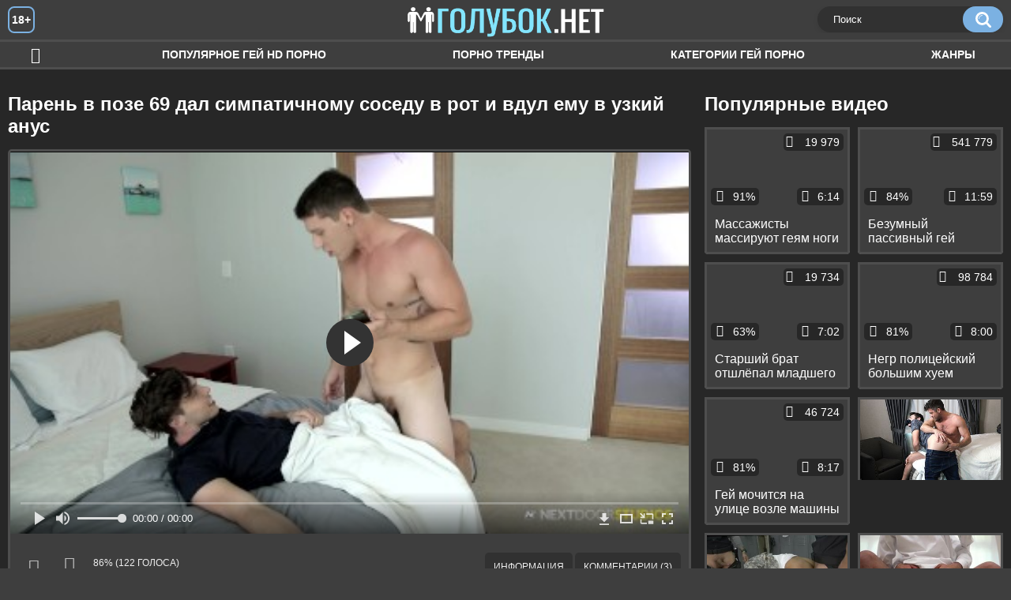

--- FILE ---
content_type: text/html; charset=utf-8
request_url: http://golubok.mobi/videos/2549/
body_size: 9902
content:
<!DOCTYPE html>
<html lang="ru">
<head>
	<title>Парень в позе 69 дал симпатичному соседу в рот и вдул ему в узкий анус</title>
	<meta http-equiv="Content-Type" content="text/html; charset=utf-8"/>
	<meta name="description" content="Делая симпатичному соседу в позе 69 минет, парень и сам дал ему в рот, ну а потом он мощно вдул гею в узкий анус. А началось всё с того что он поймал этого пацана на подглядывании и так понял что тот гомик. И хотя сам парень, конечно же, не пидор, он решил, что разок можно и выебать этого смазливого петушка, ведь его задница так и просилась на хуй."/>
	<meta name="keywords" content="Анальный секс геев, Минет геев, Молодые парни геи, Секс геев, секс парней, сексуальные мужчины, парень трахает парня, ебут мужика, мужики"/>
	<meta name="generator" content="KVS CMS"/>
	<meta name="viewport" content="width=device-width, initial-scale=1">
	<link rel="icon" href="http://golubok.mobi/favicon.ico" type="image/x-icon">
	<link rel="shortcut icon" href="http://golubok.mobi/favicon.ico" type="image/x-icon">
			<link href="http://golubok.mobi/static/styles/all-responsive-white.css" rel="stylesheet" type="text/css"/>
		<link href="http://golubok.mobi/static/styles/jquery.fancybox-white.min.css?v=7.3" rel="stylesheet" type="text/css"/>
		<script>
		var pageContext = {
			disableStats: true,						videoId: '2549',						loginUrl: 'http://golubok.mobi/login-required/'
		};
	</script>
                <link rel="preload" href="/static/images/fonts/icomoon.ttf?nddhpi" as="font" crossorigin>	
	

<link href="http://golubok.mobi/videos/2549/" rel="canonical" />
	<link rel="alternate" media="only screen and (max-width: 640px)" href="https://golubg.site/videos/2549/">
	

			<meta property="og:title" content="Парень в позе 69 дал симпатичному соседу в рот и вдул ему в узкий анус"/>
				<meta property="og:image" content="http://golubok.mobi/contents/videos_screenshots/2000/2549/preview.jpg"/>
				<meta property="og:description" content="Делая симпатичному соседу в позе 69 минет, парень и сам дал ему в рот, ну а потом он мощно вдул гею в узкий анус. А началось всё с того что он поймал этого пацана на подглядывании и так понял что тот гомик. И хотя сам парень, конечно же, не пидор, он решил, что разок можно и выебать этого смазливого петушка, ведь его задница так и просилась на хуй."/>
	        
</head>
<body>
<div class="container">
	<div class="header">
		<div class="header_holder">
			<span class="years"> 18+ </span>
			<div class="logo">
				<a href="http://golubok.mobi/"></a>
			</div>
			<div class="search">
				<form id="search_form" action="http://golubok.mobi/search/" method="get" data-url="http://golubok.mobi/search/%QUERY%/">
					<span class="search-button">Искать</span>
					<div class="search-text"><input type="text" name="q" placeholder="Поиск" value=""/></div>
				</form>
			</div>
		</div>
	</div>
	<nav>
		<div class="navigation">
			<button class="button">
				<span class="icon">
					<span class="ico-bar"></span>
					<span class="ico-bar"></span>
					<span class="ico-bar"></span>
				</span>
			</button>
						<ul class="primary">
				<li >
					<a href="http://golubok.mobi/" id="item1">HD гей порно</a>
				</li>
				<li >
					<a href="http://golubok.mobi/most-popular/" id="item4">Популярное гей HD порно</a>
				</li>
                    <li >
						<a href="/se.php" id="item13">Порно тренды</a>
					</li>
													<li >
						<a href="http://golubok.mobi/categories/" id="item6">Категории гей порно</a>
					</li>
				                                        <li >
						<a href="http://golubok.mobi/tags/" id="item12">Жанры</a>
					</li>
																											</ul>
			<ul class="secondary">
							</ul>
		</div>
	</nav>
<div class="content">
		
<div class="video_holder">
	<div class="related_small">
		<div class="headline_custom">
			<div class="title_custom">
				Популярные видео
			</div>
		</div>
		
<div class="box">
	<div class="list-videos">
		<div class="margin-fix" id="list_videos_small_related_videos_items">
															<div class="item">
						<a href="http://golubok.mobi/videos/87/" title="Массажисты массируют геям ноги и нежно ласкают их члены" data-rt="1:17c6c1be8c96571278119843458a79ae:0:87:1:">
							<div class="img">
																								<div class="wrap">
									<div class="rating">
										91%
									</div>
									<div class="views_wrap">
										<div class="views">
											19 979
										</div>
									</div>
									<div class="duration_wrap">
										<div class="duration">6:14</div>
									</div>
								</div>
								<img class="thumb lazy-load" src="[data-uri]" data-original="http://golubok.mobi/contents/videos_screenshots/0/87/320x180/1.jpg"  alt="Массажисты массируют геям ноги и нежно ласкают их члены"  data-preview="http://golubok.mobi/get_file/2/441223e477d775c8e1de078426851aef3309e2968d/0/87/87.mp4/"  width="320" height="180"/>
							</div>
							<strong class="title">
								<div class="title_wrap">
									Массажисты массируют геям ноги и нежно ласкают их члены
								</div>
							</strong>
						</a>
					</div>
									<div class="item">
						<a href="http://golubok.mobi/videos/1839/" title="Безумный пассивный гей принимает в задницу огромный черный хуй" data-rt="2:17c6c1be8c96571278119843458a79ae:0:1839:1:">
							<div class="img">
																								<div class="wrap">
									<div class="rating">
										84%
									</div>
									<div class="views_wrap">
										<div class="views">
											541 779
										</div>
									</div>
									<div class="duration_wrap">
										<div class="duration">11:59</div>
									</div>
								</div>
								<img class="thumb lazy-load" src="[data-uri]" data-original="http://golubok.mobi/contents/videos_screenshots/1000/1839/320x180/1.jpg"  alt="Безумный пассивный гей принимает в задницу огромный черный хуй"  data-preview="http://golubok.mobi/get_file/2/3f836274d06b86bb5dc1dad91fb8c60ff33da7161c/1000/1839/1839.mp4/"  width="320" height="180"/>
							</div>
							<strong class="title">
								<div class="title_wrap">
									Безумный пассивный гей принимает в задницу огромный черный хуй
								</div>
							</strong>
						</a>
					</div>
									<div class="item">
						<a href="http://golubok.mobi/videos/2278/" title="Старший брат отшлёпал младшего на кровати по тугой заднице" data-rt="3:17c6c1be8c96571278119843458a79ae:0:2278:1:">
							<div class="img">
																								<div class="wrap">
									<div class="rating">
										63%
									</div>
									<div class="views_wrap">
										<div class="views">
											19 734
										</div>
									</div>
									<div class="duration_wrap">
										<div class="duration">7:02</div>
									</div>
								</div>
								<img class="thumb lazy-load" src="[data-uri]" data-original="http://golubok.mobi/contents/videos_screenshots/2000/2278/320x180/1.jpg"  alt="Старший брат отшлёпал младшего на кровати по тугой заднице"  data-preview="http://golubok.mobi/get_file/2/93fb69049c54fbb50d95a54e0c800dc9717354ae65/2000/2278/2278.mp4/"  width="320" height="180"/>
							</div>
							<strong class="title">
								<div class="title_wrap">
									Старший брат отшлёпал младшего на кровати по тугой заднице
								</div>
							</strong>
						</a>
					</div>
									<div class="item">
						<a href="http://golubok.mobi/videos/2212/" title="Негр полицейский большим хуем поимел на столе мужика очкарика и его милого сына" data-rt="4:17c6c1be8c96571278119843458a79ae:0:2212:1:">
							<div class="img">
																								<div class="wrap">
									<div class="rating">
										81%
									</div>
									<div class="views_wrap">
										<div class="views">
											98 784
										</div>
									</div>
									<div class="duration_wrap">
										<div class="duration">8:00</div>
									</div>
								</div>
								<img class="thumb lazy-load" src="[data-uri]" data-original="http://golubok.mobi/contents/videos_screenshots/2000/2212/320x180/1.jpg"  alt="Негр полицейский большим хуем поимел на столе мужика очкарика и его милого сына"  data-preview="http://golubok.mobi/get_file/2/927697268b7ccb7856e46f8f1059bf177089dbc0d8/2000/2212/2212.mp4/"  width="320" height="180"/>
							</div>
							<strong class="title">
								<div class="title_wrap">
									Негр полицейский большим хуем поимел на столе мужика очкарика и его милого сына
								</div>
							</strong>
						</a>
					</div>
									<div class="item">
						<a href="http://golubok.mobi/videos/598/" title="Гей мочится на улице возле машины в трусы и дрочит свой пирсингованный член" data-rt="5:17c6c1be8c96571278119843458a79ae:0:598:1:">
							<div class="img">
																								<div class="wrap">
									<div class="rating">
										81%
									</div>
									<div class="views_wrap">
										<div class="views">
											46 724
										</div>
									</div>
									<div class="duration_wrap">
										<div class="duration">8:17</div>
									</div>
								</div>
								<img class="thumb lazy-load" src="[data-uri]" data-original="http://golubok.mobi/contents/videos_screenshots/0/598/320x180/1.jpg"  alt="Гей мочится на улице возле машины в трусы и дрочит свой пирсингованный член"  data-preview="http://golubok.mobi/get_file/2/62758170278f3b8739855b131511c29fc2cd10e382/0/598/598.mp4/"  width="320" height="180"/>
							</div>
							<strong class="title">
								<div class="title_wrap">
									Гей мочится на улице возле машины в трусы и дрочит свой пирсингованный член
								</div>
							</strong>
						</a>
					</div>
										
    <div class="item">    <a  rel="nofollow"  href="/videos/1023/">        <div class="img" style="width: 100%; height: 100%; overflow: hidden;">            <img class="thumb lazy-load" src="/contents/videos_screenshots/1000/1023/320x180/1.jpg" style="width: auto; height: 100%; object-fit: cover;" />        </div>    </a></div><div class="item">    <a  rel="nofollow"  href="/videos/2910/">        <div class="img" style="width: 100%; height: 100%; overflow: hidden;">            <img class="thumb lazy-load" src="/contents/videos_screenshots/2000/2910/320x180/1.jpg" style="width: auto; height: 100%; object-fit: cover;" />        </div>    </a></div><div class="item">    <a  rel="nofollow"  href="/videos/2031/">        <div class="img" style="width: 100%; height: 100%; overflow: hidden;">            <img class="thumb lazy-load" src="/contents/videos_screenshots/2000/2031/320x180/1.jpg" style="width: auto; height: 100%; object-fit: cover;" />        </div>    </a></div><div class="item">    <a  rel="nofollow"  href="/videos/1057/">        <div class="img" style="width: 100%; height: 100%; overflow: hidden;">            <img class="thumb lazy-load" src="/contents/videos_screenshots/1000/1057/320x180/1.jpg" style="width: auto; height: 100%; object-fit: cover;" />        </div>    </a></div>
		</div>
	</div>
</div>
	</div>
	<div class="video_wrap">
		<div class="headline">
			<h1>Парень в позе 69 дал симпатичному соседу в рот и вдул ему в узкий анус</h1>
		</div>
		<div class="block-video">
			<div class="video-holder">
				<div class="player">
					<div class="player-holder">
													
<div class="player-wrap" style="width: 100%; height: 0; padding-bottom: 56.338028169014%">
        <script src="https://cdn.fluidplayer.com/v3/current/fluidplayer.min.js"></script>
    <video id="fluid-player-e2e-case" class="player-wrap">
		<source src="http://golubok.mobi/get_file/2/5e68fd33e0d36daeb8ebde8f9bda33736fcd1ce49b/2000/2549/2549.mp4/" type="video/mp4"/>
    </video>
    <div id="related-videos" style="display: none; position: absolute; width: 70%; height: 70%; top: 2%; left: 15%; color: #fff; z-index: 10; justify-content: center; align-items: flex-start;"></div>
</div>

<script>
    var postrollShown = false;
    var pauserollShown = false;
    var adPlaying = false;
    var firstVisit = parseInt(localStorage.getItem('firstVisit')) || Date.now();
    var lastAdTime = parseInt(localStorage.getItem('lastAdTime')) || 0;

    if (!localStorage.getItem('firstVisit')) {
        localStorage.setItem('firstVisit', firstVisit);
    }

    function canShowPreroll() {
        const now = Date.now();
        const activeAdDuration = 2 * 60 * 1000;
        const adCooldown = 60 * 60 * 1000;

        if (now - firstVisit < activeAdDuration) {
            return true;
        }

        if (now - lastAdTime > adCooldown) {
            localStorage.setItem('firstVisit', now);
            localStorage.setItem('lastAdTime', now);
            return true;
        }

        return false;
    }

    var instance = fluidPlayer('fluid-player-e2e-case', {
        layoutControls: {
            posterImage: 'http://golubok.mobi/contents/videos_screenshots/2000/2549/preview.jpg',
            controlBar: {
                autoHideTimeout: 3,
                animated: true,
                autoHide: true
            },
            allowDownload: true
        },
        vastOptions: {
            allowVPAID: true,
            adList: canShowPreroll() ? [
                {
                    roll: 'preRoll',
                    vastTag: '',
                }
            ] : []
        }
    });

    instance.on('play', function() {
        adPlaying = false;
        document.getElementById('related-videos').style.display = 'none';
        postrollShown = false;
        pauserollShown = false;
    });

    instance.on('ended', function() {
        if (!postrollShown && !adPlaying) {
            document.getElementById('related-videos').style.display = 'flex';
            postrollShown = true;
        }
    });

    instance.on('adStarted', function() {
        adPlaying = true;
		pauserollShown = false;
        document.getElementById('related-videos').style.display = 'none';
        localStorage.setItem('lastAdTime', Date.now());
    });

    instance.on('adEnded', function() {
        adPlaying = false;
		pauserollShown = false;
    });

    instance.on('pause', function() {
        if (!adPlaying) {
            $.ajax({
                url: '/get_random_videos.php',
                method: 'GET',
                success: function(response) {
                    document.getElementById('related-videos').innerHTML = response;
                    document.getElementById('related-videos').style.display = 'flex';
                },
                error: function() {
                    console.error('Ошибка при загрузке pauseroll.');
                }
            });
        }
    });
</script>

<style>
    .fluid_video_wrapper {
        position: absolute;
        height: 100% !important;
        width: 100% !important;
        top: 0;
        left: 0;
        z-index: 1;
    }
</style>




																		</div>
				</div>
					
				
								<div class="video-info">
					<div class="info-holder">
						<div class="info-buttons">
							<div class="rating-container">
																	<a href="#like" class="rate-like" title="Мне нравится" data-video-id="2549" data-vote="5">Мне нравится</a>
									<a href="#dislike" class="rate-dislike" title="Мне не нравится" data-video-id="2549" data-vote="0">Мне не нравится</a>
																<div class="rating">
																		
																		
									<span class="voters" data-success="Спасибо!" data-error="IP уже голосовал">86% (122 голоса)</span>
									<span class="scale-holder positive"><span class="scale" style="width:86%;" data-rating="4.3443" data-votes="122"></span></span>
								</div>
							</div>
														<div class="tabs-menu">
								<ul>
									<li><a href="#tab_video_info" class="toggle-button">Информация</a></li>
																											
									<li><a href="#tab_comments" class="toggle-button">Комментарии (3)</a></li>
								</ul>
							</div>
						</div>
						<div id="tab_video_info" class="tab-content">
							<div class="block-details">
																<div class="info">			
																			<div class="item">
											Гей порно:
											<em>Делая симпатичному соседу в позе 69 минет, парень и сам дал ему в рот, ну а потом он мощно вдул гею в узкий анус. А началось всё с того что он поймал этого пацана на подглядывании и так понял что тот гомик. И хотя сам парень, конечно же, не пидор, он решил, что разок можно и выебать этого смазливого петушка, ведь его задница так и просилась на хуй.</em>
										</div>
																																					<div class="item">
											Категории:
																							<a href="http://golubok.mobi/categories/analnyy-seks-geev/">Анальный секс геев</a>
																							<a href="http://golubok.mobi/categories/minet-geev/">Минет геев</a>
																							<a href="http://golubok.mobi/categories/molodye-parni2/">Молодые парни геи</a>
																							<a href="http://golubok.mobi/categories/seks-geev/">Секс геев</a>
																					</div>
																												<div class="item">
											Тэги:
																							<a href="http://golubok.mobi/tags/seks-parney/">секс парней</a>
																							<a href="http://golubok.mobi/tags/seksualnye-mujchiny/">сексуальные мужчины</a>
																							<a href="http://golubok.mobi/tags/paren-trahaet-parnya/">парень трахает парня</a>
																							<a href="http://golubok.mobi/tags/ebut-mujika/">ебут мужика</a>
																							<a href="http://golubok.mobi/tags/mujiki/">мужики</a>
																					</div>
																																														<div class="item">
											Скачать:
																																			<a href="http://golubok.mobi/get_file/2/5e68fd33e0d36daeb8ebde8f9bda33736fcd1ce49b/2000/2549/2549.mp4/?download_filename=nextdoorstudios-college-boy-gets-rough-bareback-dick-4-snooping.mp4&download=true" data-attach-session="PHPSESSID">MP4, 35.15 Mb</a>
																					</div>
																	</div>
							</div>
						</div>
																		<div id="tab_share" class="tab-content hidden">
							<div class="block-share">
								<form>
									<div class="row">
										<label for="share_link" class="field-label">Ссылка на это видео</label>
										<div class="block-bookmarks">
										</div>
										<input type="text" id="share_link" class="textfield middle" value="http://golubok.mobi/videos/2549/" readonly>
									</div>
									<div class="row">
										<label for="share_bb_code" class="field-label">BB код</label>
										<input type="text" id="share_bb_code" class="textfield" value="[url=http://golubok.mobi/videos/2549/]Парень в позе 69 дал симпатичному соседу в рот и вдул ему в узкий анус[/url]" readonly>
									</div>
																	</form>
							</div>
						</div>
						<div id="tab_comments" class="tab-content hidden">
								
<div class="block-comments" data-block-id="video_comments_video_comments">
	<form method="post">
									<a href="#add_comment" class="toggle-button">Добавить комментарий</a>
							<label class="field-label">Комментарии</label>
		<span class="hint">
																				3 комментария
					</span>

					<div class="success hidden">
				Спасибо! Ваш комментарий отправлен на проверку.
			</div>
			<div class="block-new-comment">
				<div class="generic-error hidden"></div>
				<div>
											<div class="row">
							<label for="comment_username" class="field-label">Ваше имя</label>
							<input type="text" id="comment_username" name="anonymous_username" maxlength="30" class="textfield" placeholder="введите имя, если хотите персонифицировать свой комментарий"/>
						</div>
										<div class="row">
						<label for="comment_message" class="field-label required">Комментарий</label>
													<div class="smileys-support">
								<div class="smileys-bar">
	<img data-src="http://golubok.mobi/static/images/emoticons/smile.png" alt=":)"/>
	<img data-src="http://golubok.mobi/static/images/emoticons/cool.png" alt="8-)"/>
	<img data-src="http://golubok.mobi/static/images/emoticons/cwy.png" alt=";("/>
	<img data-src="http://golubok.mobi/static/images/emoticons/grin.png" alt=":D"/>
	<img data-src="http://golubok.mobi/static/images/emoticons/sad.png" alt=":("/>
	<img data-src="http://golubok.mobi/static/images/emoticons/shocked.png" alt=":O"/>
	<img data-src="http://golubok.mobi/static/images/emoticons/tongue.png" alt=":P"/>
	<img data-src="http://golubok.mobi/static/images/emoticons/wink.png" alt=";)"/>
	<img data-src="http://golubok.mobi/static/images/emoticons/heart.png" alt=":heart:"/>
	<img data-src="http://golubok.mobi/static/images/emoticons/ermm.png" alt=":ermm:"/>
	<img data-src="http://golubok.mobi/static/images/emoticons/angel.png" alt=":angel:"/>
	<img data-src="http://golubok.mobi/static/images/emoticons/angry.png" alt=":angry:"/>
	<img data-src="http://golubok.mobi/static/images/emoticons/alien.png" alt=":alien:"/>
	<img data-src="http://golubok.mobi/static/images/emoticons/blink.png" alt=":blink:"/>
	<img data-src="http://golubok.mobi/static/images/emoticons/blush.png" alt=":blush:"/>
	<img data-src="http://golubok.mobi/static/images/emoticons/cheerful.png" alt=":cheerful:"/>
	<img data-src="http://golubok.mobi/static/images/emoticons/devil.png" alt=":devil:"/>
	<img data-src="http://golubok.mobi/static/images/emoticons/dizzy.png" alt=":dizzy:"/>
	<img data-src="http://golubok.mobi/static/images/emoticons/getlost.png" alt=":getlost:"/>
	<img data-src="http://golubok.mobi/static/images/emoticons/happy.png" alt=":happy:"/>
	<img data-src="http://golubok.mobi/static/images/emoticons/kissing.png" alt=":kissing:"/>
	<img data-src="http://golubok.mobi/static/images/emoticons/ninja.png" alt=":ninja:"/>
	<img data-src="http://golubok.mobi/static/images/emoticons/pinch.png" alt=":pinch:"/>
	<img data-src="http://golubok.mobi/static/images/emoticons/pouty.png" alt=":pouty:"/>
	<img data-src="http://golubok.mobi/static/images/emoticons/sick.png" alt=":sick:"/>
	<img data-src="http://golubok.mobi/static/images/emoticons/sideways.png" alt=":sideways:"/>
	<img data-src="http://golubok.mobi/static/images/emoticons/silly.png" alt=":silly:"/>
	<img data-src="http://golubok.mobi/static/images/emoticons/sleeping.png" alt=":sleeping:"/>
	<img data-src="http://golubok.mobi/static/images/emoticons/unsure.png" alt=":unsure:"/>
	<img data-src="http://golubok.mobi/static/images/emoticons/w00t.png" alt=":woot:"/>
	<img data-src="http://golubok.mobi/static/images/emoticons/wassat.png" alt=":wassat:"/>
</div>								<textarea class="textarea" id="comment_message" name="comment" rows="3" placeholder=""></textarea>
								<div class="field-error down"></div>
							</div>
											</div>
					<div class="bottom">
													<label>Пожалуйста, подтвердите, что вы не являетесь автоматической программой.</label>
							<div class="captcha-control">
																	<div class="image">
										<img data-src="http://golubok.mobi/captcha/comments/?rand=1767355059" alt="Картинка защиты"/>
										<label for="comment_code" class="field-label required">Код защиты</label>
										<input type="text" id="comment_code" class="textfield" name="code" autocomplete="off">
										<div class="field-error up"></div>
									</div>
																<input type="hidden" name="action" value="add_comment"/>
								<input type="hidden" name="video_id" value="2549">
								<input type="submit" class="submit" value="Отправить">
							</div>
											</div>
				</div>
			</div>
			</form>

	<div class="list-comments ">
	<div id="video_comments_video_comments">
		<div class="margin-fix" id="video_comments_video_comments_items">
											<div class="item " data-comment-id="4012">
					<div class="image">
													<span class="no-thumb">нет фото</span>
											</div>

					<div class="text">
						<span class="comment-options">
							<span class="comment-rating ">0</span>
							<a class="comment-like" href="#like">+1</a>
							<a class="comment-dislike" href="#dislike">-1</a>
													</span>
						<span class="comment-info">
															<span class="username">Anonymous</span>
														2 года назад
						</span>
						<p class="comment-text">
															&laquo;<span class="original-text">Это что?</span>&raquo;
													</p>
					</div>
				</div>
											<div class="item " data-comment-id="3719">
					<div class="image">
													<span class="no-thumb">нет фото</span>
											</div>

					<div class="text">
						<span class="comment-options">
							<span class="comment-rating positive">1</span>
							<a class="comment-like" href="#like">+1</a>
							<a class="comment-dislike" href="#dislike">-1</a>
													</span>
						<span class="comment-info">
															<span class="username">Anonymous</span>
														2 года назад
						</span>
						<p class="comment-text">
															&laquo;<span class="original-text">Сосу 0955658861хуй</span>&raquo;
													</p>
					</div>
				</div>
											<div class="item " data-comment-id="2704">
					<div class="image">
													<span class="no-thumb">нет фото</span>
											</div>

					<div class="text">
						<span class="comment-options">
							<span class="comment-rating positive">11</span>
							<a class="comment-like" href="#like">+1</a>
							<a class="comment-dislike" href="#dislike">-1</a>
													</span>
						<span class="comment-info">
															<span class="username">Юрий</span>
														2 года назад
						</span>
						<p class="comment-text">
															&laquo;<span class="original-text">Любой школьник жаждет подобного драйва!!! Парни, ничего не бойтесь, отдавайтесь, особенно, если выгодно!!!</span>&raquo;
													</p>
					</div>
				</div>
					</div>

								</div>
</div></div>


						</div>
					</div>
				</div>
			</div>
		</div>

	</div>
</div>

	<div class="related-videos" id="list_videos_related_videos">
	<ul class="list-sort" id="list_videos_related_videos_filter_list">
					<li><span>Похожие видео</span></li>
		
		
			</ul>
		
<div class="box">
	<div class="list-videos">
		<div class="margin-fix" id="list_videos_related_videos_items">
															<div class="item">
						<a href="http://golubok.mobi/videos/1925/" title="Азиат дал пассивному соседу в рот и раком вдул ему в узкий анус" data-rt="1:666b145e147500c0e495436f30b65f53:0:1925:1:">
							<div class="img">
																								<div class="wrap">
									<div class="rating">
										72%
									</div>
									<div class="views_wrap">
										<div class="views">
											22 162
										</div>
									</div>
									<div class="duration_wrap">
										<div class="duration">7:10</div>
									</div>
								</div>
								<img class="thumb lazy-load" src="[data-uri]" data-original="http://golubok.mobi/contents/videos_screenshots/1000/1925/320x180/1.jpg"  alt="Азиат дал пассивному соседу в рот и раком вдул ему в узкий анус"  data-preview="http://golubok.mobi/get_file/2/0aeb5e26fa758cfb090ccbbbd5794ae98e2ac193bb/1000/1925/1925.mp4/"  width="320" height="180"/>
							</div>
							<strong class="title">
								<div class="title_wrap">
									Азиат дал пассивному соседу в рот и раком вдул ему в узкий анус
								</div>
							</strong>
						</a>
					</div>
									<div class="item">
						<a href="http://golubok.mobi/videos/1574/" title="Парень сосёт няшному гею в позе 69 и трахает его в узкий анус в позе наездника" data-rt="2:666b145e147500c0e495436f30b65f53:0:1574:1:">
							<div class="img">
																								<div class="wrap">
									<div class="rating">
										89%
									</div>
									<div class="views_wrap">
										<div class="views">
											20 792
										</div>
									</div>
									<div class="duration_wrap">
										<div class="duration">7:11</div>
									</div>
								</div>
								<img class="thumb lazy-load" src="[data-uri]" data-original="http://golubok.mobi/contents/videos_screenshots/1000/1574/320x180/1.jpg"  alt="Парень сосёт няшному гею в позе 69 и трахает его в узкий анус в позе наездника"  data-preview="http://golubok.mobi/get_file/2/0eac6fea7082e06b9eaf31f256908173e1473c7933/1000/1574/1574.mp4/"  width="320" height="180"/>
							</div>
							<strong class="title">
								<div class="title_wrap">
									Парень сосёт няшному гею в позе 69 и трахает его в узкий анус в позе наездника
								</div>
							</strong>
						</a>
					</div>
									<div class="item">
						<a href="http://golubok.mobi/videos/2593/" title="Красивый парень в бассейне вдул пассивному соседу раком и в позе наездника" data-rt="3:666b145e147500c0e495436f30b65f53:0:2593:1:">
							<div class="img">
																								<div class="wrap">
									<div class="rating">
										92%
									</div>
									<div class="views_wrap">
										<div class="views">
											14 777
										</div>
									</div>
									<div class="duration_wrap">
										<div class="duration">5:23</div>
									</div>
								</div>
								<img class="thumb lazy-load" src="[data-uri]" data-original="http://golubok.mobi/contents/videos_screenshots/2000/2593/320x180/1.jpg"  alt="Красивый парень в бассейне вдул пассивному соседу раком и в позе наездника"  data-preview="http://golubok.mobi/get_file/2/cbe6760f239e4da3ed183e1c4e6dec808eb991204e/2000/2593/2593.mp4/"  width="320" height="180"/>
							</div>
							<strong class="title">
								<div class="title_wrap">
									Красивый парень в бассейне вдул пассивному соседу раком и в позе наездника
								</div>
							</strong>
						</a>
					</div>
									<div class="item">
						<a href="http://golubok.mobi/videos/2797/" title="Геи в три хуя дали симпатичному соседу на клык и поимели его в тугой анус у окна" data-rt="4:666b145e147500c0e495436f30b65f53:0:2797:1:">
							<div class="img">
																								<div class="wrap">
									<div class="rating">
										81%
									</div>
									<div class="views_wrap">
										<div class="views">
											15 307
										</div>
									</div>
									<div class="duration_wrap">
										<div class="duration">10:06</div>
									</div>
								</div>
								<img class="thumb lazy-load" src="[data-uri]" data-original="http://golubok.mobi/contents/videos_screenshots/2000/2797/320x180/1.jpg"  alt="Геи в три хуя дали симпатичному соседу на клык и поимели его в тугой анус у окна"  data-preview="http://golubok.mobi/get_file/2/878c6c2aa9d473c737c6f9b976015a0dc5ac03cdd8/2000/2797/2797.mp4/"  width="320" height="180"/>
							</div>
							<strong class="title">
								<div class="title_wrap">
									Геи в три хуя дали симпатичному соседу на клык и поимели его в тугой анус у окна
								</div>
							</strong>
						</a>
					</div>
									<div class="item">
						<a href="http://golubok.mobi/videos/2929/" title="Папа на широкой кровати присунул симпатичному сыну в узкий анус до стонов" data-rt="5:666b145e147500c0e495436f30b65f53:0:2929:1:">
							<div class="img">
																								<div class="wrap">
									<div class="rating">
										89%
									</div>
									<div class="views_wrap">
										<div class="views">
											31 974
										</div>
									</div>
									<div class="duration_wrap">
										<div class="duration">6:37</div>
									</div>
								</div>
								<img class="thumb lazy-load" src="[data-uri]" data-original="http://golubok.mobi/contents/videos_screenshots/2000/2929/320x180/1.jpg"  alt="Папа на широкой кровати присунул симпатичному сыну в узкий анус до стонов"  data-preview="http://golubok.mobi/get_file/2/6eece651d959b0199b5b9554df5862e768fa2d36d6/2000/2929/2929.mp4/"  width="320" height="180"/>
							</div>
							<strong class="title">
								<div class="title_wrap">
									Папа на широкой кровати присунул симпатичному сыну в узкий анус до стонов
								</div>
							</strong>
						</a>
					</div>
									<div class="item">
						<a href="http://golubok.mobi/videos/3045/" title="Актив на кастинге вдул симпатичному парню в классической позе и раком" data-rt="6:666b145e147500c0e495436f30b65f53:0:3045:1:">
							<div class="img">
																								<div class="wrap">
									<div class="rating">
										92%
									</div>
									<div class="views_wrap">
										<div class="views">
											19 220
										</div>
									</div>
									<div class="duration_wrap">
										<div class="duration">8:12</div>
									</div>
								</div>
								<img class="thumb lazy-load" src="[data-uri]" data-original="http://golubok.mobi/contents/videos_screenshots/3000/3045/320x180/1.jpg"  alt="Актив на кастинге вдул симпатичному парню в классической позе и раком"  data-preview="http://golubok.mobi/get_file/2/87e03f0163ad7b8a69f249c83e9667c94141d44331/3000/3045/3045.mp4/"  width="320" height="180"/>
							</div>
							<strong class="title">
								<div class="title_wrap">
									Актив на кастинге вдул симпатичному парню в классической позе и раком
								</div>
							</strong>
						</a>
					</div>
									<div class="item">
						<a href="http://golubok.mobi/videos/1863/" title="Актив присунул симпатичному петуху в тугой анус раком и в позе наездника" data-rt="7:666b145e147500c0e495436f30b65f53:0:1863:1:">
							<div class="img">
																								<div class="wrap">
									<div class="rating">
										85%
									</div>
									<div class="views_wrap">
										<div class="views">
											83 463
										</div>
									</div>
									<div class="duration_wrap">
										<div class="duration">5:00</div>
									</div>
								</div>
								<img class="thumb lazy-load" src="[data-uri]" data-original="http://golubok.mobi/contents/videos_screenshots/1000/1863/320x180/1.jpg"  alt="Актив присунул симпатичному петуху в тугой анус раком и в позе наездника"  data-preview="http://golubok.mobi/get_file/2/22959f32f5a450f7c6bb28f17dbd07146581481c90/1000/1863/1863.mp4/"  width="320" height="180"/>
							</div>
							<strong class="title">
								<div class="title_wrap">
									Актив присунул симпатичному петуху в тугой анус раком и в позе наездника
								</div>
							</strong>
						</a>
					</div>
									<div class="item">
						<a href="http://golubok.mobi/videos/2537/" title="Мужик дал брату жены в рот и раком вдул ему на кровати в узкий анус" data-rt="8:666b145e147500c0e495436f30b65f53:0:2537:1:">
							<div class="img">
																								<div class="wrap">
									<div class="rating">
										92%
									</div>
									<div class="views_wrap">
										<div class="views">
											15 711
										</div>
									</div>
									<div class="duration_wrap">
										<div class="duration">7:59</div>
									</div>
								</div>
								<img class="thumb lazy-load" src="[data-uri]" data-original="http://golubok.mobi/contents/videos_screenshots/2000/2537/320x180/1.jpg"  alt="Мужик дал брату жены в рот и раком вдул ему на кровати в узкий анус"  data-preview="http://golubok.mobi/get_file/2/7a223d8f3fb0e48da117564656e2cf550b2bd4aaf8/2000/2537/2537.mp4/"  width="320" height="180"/>
							</div>
							<strong class="title">
								<div class="title_wrap">
									Мужик дал брату жены в рот и раком вдул ему на кровати в узкий анус
								</div>
							</strong>
						</a>
					</div>
									<div class="item">
						<a href="http://golubok.mobi/videos/2245/" title="Мужик за деньги дал милому пацану за щеку и вдул ему в узкий анус" data-rt="9:666b145e147500c0e495436f30b65f53:0:2245:1:">
							<div class="img">
																								<div class="wrap">
									<div class="rating">
										82%
									</div>
									<div class="views_wrap">
										<div class="views">
											44 981
										</div>
									</div>
									<div class="duration_wrap">
										<div class="duration">10:01</div>
									</div>
								</div>
								<img class="thumb lazy-load" src="[data-uri]" data-original="http://golubok.mobi/contents/videos_screenshots/2000/2245/320x180/1.jpg"  alt="Мужик за деньги дал милому пацану за щеку и вдул ему в узкий анус"  data-preview="http://golubok.mobi/get_file/2/8cd03f46873e9744d13ffcc2ebef56445e7e6829e8/2000/2245/2245.mp4/"  width="320" height="180"/>
							</div>
							<strong class="title">
								<div class="title_wrap">
									Мужик за деньги дал милому пацану за щеку и вдул ему в узкий анус
								</div>
							</strong>
						</a>
					</div>
									<div class="item">
						<a href="http://golubok.mobi/videos/2814/" title="Начальник заставил милого пацана взять в рот и вдул ему на столе в узкий анус" data-rt="10:666b145e147500c0e495436f30b65f53:0:2814:1:">
							<div class="img">
																								<div class="wrap">
									<div class="rating">
										74%
									</div>
									<div class="views_wrap">
										<div class="views">
											28 644
										</div>
									</div>
									<div class="duration_wrap">
										<div class="duration">9:20</div>
									</div>
								</div>
								<img class="thumb lazy-load" src="[data-uri]" data-original="http://golubok.mobi/contents/videos_screenshots/2000/2814/320x180/1.jpg"  alt="Начальник заставил милого пацана взять в рот и вдул ему на столе в узкий анус"  data-preview="http://golubok.mobi/get_file/2/f9d85efd2e39c178fc3be8fce505c96f09ab2d7c29/2000/2814/2814.mp4/"  width="320" height="180"/>
							</div>
							<strong class="title">
								<div class="title_wrap">
									Начальник заставил милого пацана взять в рот и вдул ему на столе в узкий анус
								</div>
							</strong>
						</a>
					</div>
									<div class="item">
						<a href="http://golubok.mobi/videos/2175/" title="Пацан дал соседу пассиву попрыгать на его писюне и вдул ему в классической позе" data-rt="11:666b145e147500c0e495436f30b65f53:0:2175:1:">
							<div class="img">
																								<div class="wrap">
									<div class="rating">
										94%
									</div>
									<div class="views_wrap">
										<div class="views">
											10 355
										</div>
									</div>
									<div class="duration_wrap">
										<div class="duration">7:19</div>
									</div>
								</div>
								<img class="thumb lazy-load" src="[data-uri]" data-original="http://golubok.mobi/contents/videos_screenshots/2000/2175/320x180/1.jpg"  alt="Пацан дал соседу пассиву попрыгать на его писюне и вдул ему в классической позе"  data-preview="http://golubok.mobi/get_file/2/80e216b3d21e092a9e752e46e12163022cb5d2ab7b/2000/2175/2175.mp4/"  width="320" height="180"/>
							</div>
							<strong class="title">
								<div class="title_wrap">
									Пацан дал соседу пассиву попрыгать на его писюне и вдул ему в классической позе
								</div>
							</strong>
						</a>
					</div>
									<div class="item">
						<a href="http://golubok.mobi/videos/2130/" title="Секс молоденьких братьев с минетами в позе 69 и трахом раком в узкий анус" data-rt="12:666b145e147500c0e495436f30b65f53:0:2130:1:">
							<div class="img">
																								<div class="wrap">
									<div class="rating">
										81%
									</div>
									<div class="views_wrap">
										<div class="views">
											24 926
										</div>
									</div>
									<div class="duration_wrap">
										<div class="duration">7:17</div>
									</div>
								</div>
								<img class="thumb lazy-load" src="[data-uri]" data-original="http://golubok.mobi/contents/videos_screenshots/2000/2130/320x180/1.jpg"  alt="Секс молоденьких братьев с минетами в позе 69 и трахом раком в узкий анус"  data-preview="http://golubok.mobi/get_file/2/9215b414fe6a535dfa973b470e00c039353751337f/2000/2130/2130.mp4/"  width="320" height="180"/>
							</div>
							<strong class="title">
								<div class="title_wrap">
									Секс молоденьких братьев с минетами в позе 69 и трахом раком в узкий анус
								</div>
							</strong>
						</a>
					</div>
									<div class="item">
						<a href="http://golubok.mobi/videos/2617/" title="Гей азиат вылизал молодому петуху узкий анус и вставил ему в позе наездника" data-rt="13:666b145e147500c0e495436f30b65f53:0:2617:1:">
							<div class="img">
																								<div class="wrap">
									<div class="rating">
										81%
									</div>
									<div class="views_wrap">
										<div class="views">
											12 376
										</div>
									</div>
									<div class="duration_wrap">
										<div class="duration">10:19</div>
									</div>
								</div>
								<img class="thumb lazy-load" src="[data-uri]" data-original="http://golubok.mobi/contents/videos_screenshots/2000/2617/320x180/1.jpg"  alt="Гей азиат вылизал молодому петуху узкий анус и вставил ему в позе наездника"  data-preview="http://golubok.mobi/get_file/2/4f0015f5ddaf1bf5d3a8eaa440b9ae86a2eab9e56e/2000/2617/2617.mp4/"  width="320" height="180"/>
							</div>
							<strong class="title">
								<div class="title_wrap">
									Гей азиат вылизал молодому петуху узкий анус и вставил ему в позе наездника
								</div>
							</strong>
						</a>
					</div>
									<div class="item">
						<a href="http://golubok.mobi/videos/2088/" title="Парень вдул соседу в волосатую попку и кончил ему на яйца" data-rt="14:666b145e147500c0e495436f30b65f53:0:2088:1:">
							<div class="img">
																								<div class="wrap">
									<div class="rating">
										86%
									</div>
									<div class="views_wrap">
										<div class="views">
											16 986
										</div>
									</div>
									<div class="duration_wrap">
										<div class="duration">5:00</div>
									</div>
								</div>
								<img class="thumb lazy-load" src="[data-uri]" data-original="http://golubok.mobi/contents/videos_screenshots/2000/2088/320x180/1.jpg"  alt="Парень вдул соседу в волосатую попку и кончил ему на яйца"  data-preview="http://golubok.mobi/get_file/2/9eb7007cc869e857e1fb7590922957ca4d35be5782/2000/2088/2088.mp4/"  width="320" height="180"/>
							</div>
							<strong class="title">
								<div class="title_wrap">
									Парень вдул соседу в волосатую попку и кончил ему на яйца
								</div>
							</strong>
						</a>
					</div>
									<div class="item">
						<a href="http://golubok.mobi/videos/3036/" title="Парень присунул симпатичному другу на широкой кровати в позе наездника и сбоку" data-rt="15:666b145e147500c0e495436f30b65f53:0:3036:1:">
							<div class="img">
																								<div class="wrap">
									<div class="rating">
										87%
									</div>
									<div class="views_wrap">
										<div class="views">
											19 197
										</div>
									</div>
									<div class="duration_wrap">
										<div class="duration">10:37</div>
									</div>
								</div>
								<img class="thumb lazy-load" src="[data-uri]" data-original="http://golubok.mobi/contents/videos_screenshots/3000/3036/320x180/1.jpg"  alt="Парень присунул симпатичному другу на широкой кровати в позе наездника и сбоку"  data-preview="http://golubok.mobi/get_file/2/e952318b7eb1f440b69ca5fa8dfdbfdd4960516d3b/3000/3036/3036.mp4/"  width="320" height="180"/>
							</div>
							<strong class="title">
								<div class="title_wrap">
									Парень присунул симпатичному другу на широкой кровати в позе наездника и сбоку
								</div>
							</strong>
						</a>
					</div>
									<div class="item">
						<a href="http://golubok.mobi/videos/2513/" title="Парень дал высокому гею за щеку и присунул ему на диване в узкий анус" data-rt="16:666b145e147500c0e495436f30b65f53:0:2513:1:">
							<div class="img">
																								<div class="wrap">
									<div class="rating">
										81%
									</div>
									<div class="views_wrap">
										<div class="views">
											10 908
										</div>
									</div>
									<div class="duration_wrap">
										<div class="duration">9:13</div>
									</div>
								</div>
								<img class="thumb lazy-load" src="[data-uri]" data-original="http://golubok.mobi/contents/videos_screenshots/2000/2513/320x180/1.jpg"  alt="Парень дал высокому гею за щеку и присунул ему на диване в узкий анус"  data-preview="http://golubok.mobi/get_file/2/b22befa9e00f05925e2df1948c1e776adf5c4ba82f/2000/2513/2513.mp4/"  width="320" height="180"/>
							</div>
							<strong class="title">
								<div class="title_wrap">
									Парень дал высокому гею за щеку и присунул ему на диване в узкий анус
								</div>
							</strong>
						</a>
					</div>
										
    <div class="item">    <a  rel="nofollow"  href="/videos/649/">        <div class="img" style="width: 100%; height: 100%; overflow: hidden;">            <img class="thumb lazy-load" src="/contents/videos_screenshots/0/649/320x180/1.jpg" style="width: auto; height: 100%; object-fit: cover;" />        </div>    </a></div><div class="item">    <a  rel="nofollow"  href="/videos/1164/">        <div class="img" style="width: 100%; height: 100%; overflow: hidden;">            <img class="thumb lazy-load" src="/contents/videos_screenshots/1000/1164/320x180/1.jpg" style="width: auto; height: 100%; object-fit: cover;" />        </div>    </a></div><div class="item">    <a  rel="nofollow"  href="/videos/1119/">        <div class="img" style="width: 100%; height: 100%; overflow: hidden;">            <img class="thumb lazy-load" src="/contents/videos_screenshots/1000/1119/320x180/1.jpg" style="width: auto; height: 100%; object-fit: cover;" />        </div>    </a></div><div class="item">    <a  rel="nofollow"  href="/videos/1023/">        <div class="img" style="width: 100%; height: 100%; overflow: hidden;">            <img class="thumb lazy-load" src="/contents/videos_screenshots/1000/1023/320x180/1.jpg" style="width: auto; height: 100%; object-fit: cover;" />        </div>    </a></div>
		</div>
	</div>
</div>	
</div>
</div>
<div class="content">		
		    <div class="block-details">
			   <div class="info">	
<b>Порно тренды:</b>							
	<div class="item categories_video">
								<a href="http://golubok.mobi/search/%D0%BD%D0%B5%D0%B3%D1%80-%D0%B5%D0%B1%D0%B5%D1%82-%D0%BF%D0%B0%D1%80%D0%BD%D1%8F/" style="">негр ебет парня</a>
								<a href="http://golubok.mobi/search/%D0%B1%D0%B5%D0%B7%D0%B4%D0%BE%D0%BC%D0%BD%D0%BE%D0%B3%D0%BE-%D1%82%D1%80%D0%B0%D1%85%D0%B0%D1%8E%D1%82/" style="">бездомного трахают</a>
								<a href="http://golubok.mobi/search/%D0%9E%D1%82%D0%B5%D1%86-%D1%81-%D1%81%D1%8B%D0%BD%D0%BE%D0%BC-%D0%B4%D0%BE%D0%BC%D0%B0%D1%88%D0%BD%D0%B5%D0%B5/" style="">Отец с сыном домашнее</a>
								<a href="http://golubok.mobi/search/%D0%B1%D1%80%D0%B0%D1%82-%D1%81-%D0%B1%D1%80%D0%B0%D1%82%D0%BE%D0%BC-%D0%B4%D1%80%D0%BE%D1%87%D0%B0%D1%82/" style="">брат с братом дрочат</a>
								<a href="http://golubok.mobi/search/%D0%9F%D0%B0%D1%80%D0%BD%D0%B8-%D0%B1%D0%B8-%D0%BD%D0%B0-%D1%80%D1%83%D1%81%D1%81%D0%BA%D0%BE%D0%BC/" style="">Парни би на русском</a>
			</div>
               </div>
            </div>	
</div>
	<div class="footer-margin">
					<div class="content">
	                        
                                	
			        <div class="box bottom-adv"><script src="https://mrgr.me/stats/counter.js"></script></div>                               
                                <div id="i512bd-652dca-10047" class="i512bd-652dca"></div>
                                			</div>
			</div>
</div>
<div class="footer">
	<div class="footer-wrap">
		<ul class="nav">		
			<li><a data-href="http://golubok.mobi/feedback/" data-fancybox="ajax">Обратная связь</a></li>
											</ul>
		<div class="copyright">
			2005-2026 Golubok.mobi<br/>	
<a href="/linksgb.php">Porn</a>		
		</div>
		<div class="txt">
</br>
			Смотрите гей HD порно видео у нас на сайте Голубок.нет. Только качественное порно геев совершенно бесплатно. Можно скачать на мобилу или смотреть онлайн.
		</div>
	</div>
	<script src="http://golubok.mobi/static/js/main.min.js?v=7.3"></script>
	<script>
		$.blockUI.defaults.overlayCSS = {};
	</script>
		
<script>
  (function(o, c, t, l, i) {
    for (i = 0; i < o.scripts.length; i++) { if (o.scripts[i].src === c) { return; } }
    l = o.createElement("script");
    l.src = c + "?" + Date.now();
    l.setAttribute("async", "");
    l.setAttribute("data-id", t);
    o.body.appendChild(l);
  })(document, "https://Octo25.me/lib.js", "i512bd-652dca");
</script>

</div>
</body>
</html>